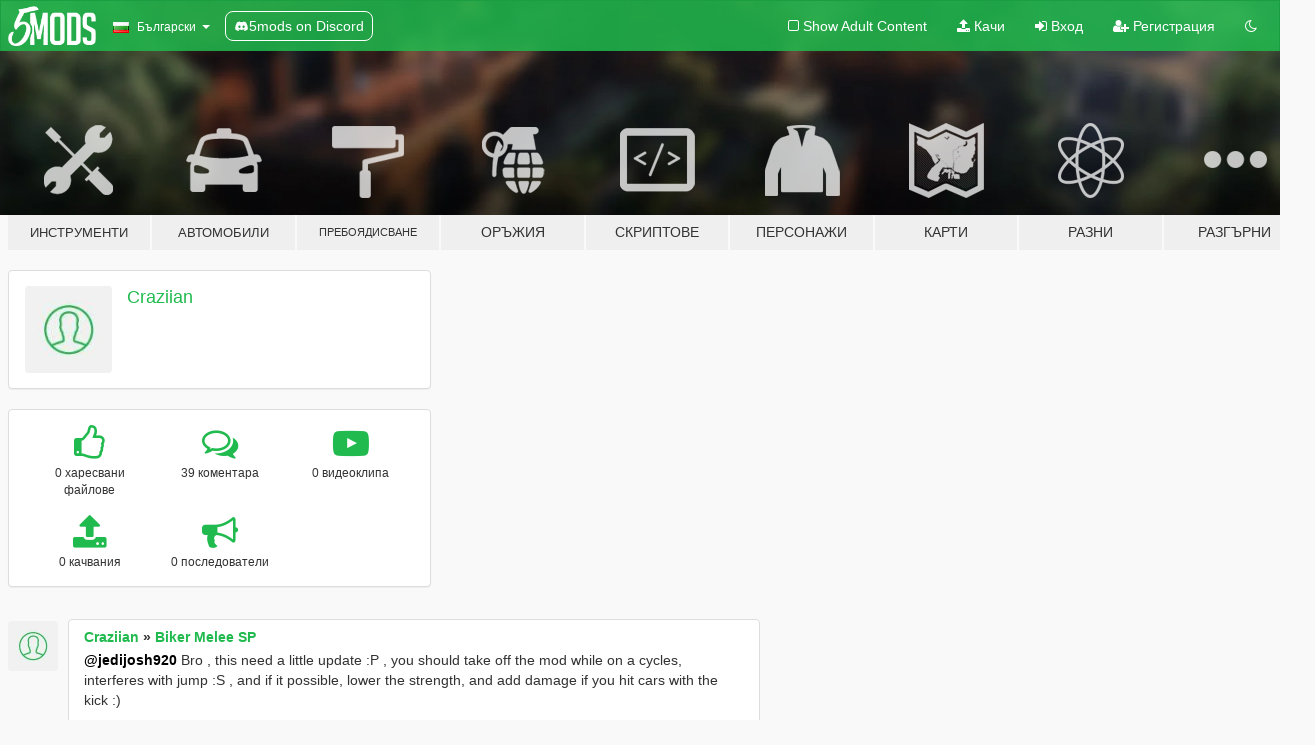

--- FILE ---
content_type: text/html; charset=utf-8
request_url: https://bg.gta5-mods.com/users/Craziian
body_size: 8552
content:

<!DOCTYPE html>
<html lang="bg" dir="ltr">
<head>
	<title>
		GTA 5 Модове от Craziian - GTA5-Mods.com
	</title>

		<script
		  async
		  src="https://hb.vntsm.com/v4/live/vms/sites/gta5-mods.com/index.js"
        ></script>

        <script>
          self.__VM = self.__VM || [];
          self.__VM.push(function (admanager, scope) {
            scope.Config.buildPlacement((configBuilder) => {
              configBuilder.add("billboard");
              configBuilder.addDefaultOrUnique("mobile_mpu").setBreakPoint("mobile")
            }).display("top-ad");

            scope.Config.buildPlacement((configBuilder) => {
              configBuilder.add("leaderboard");
              configBuilder.addDefaultOrUnique("mobile_mpu").setBreakPoint("mobile")
            }).display("central-ad");

            scope.Config.buildPlacement((configBuilder) => {
              configBuilder.add("mpu");
              configBuilder.addDefaultOrUnique("mobile_mpu").setBreakPoint("mobile")
            }).display("side-ad");

            scope.Config.buildPlacement((configBuilder) => {
              configBuilder.add("leaderboard");
              configBuilder.addDefaultOrUnique("mpu").setBreakPoint({ mediaQuery: "max-width:1200px" })
            }).display("central-ad-2");

            scope.Config.buildPlacement((configBuilder) => {
              configBuilder.add("leaderboard");
              configBuilder.addDefaultOrUnique("mobile_mpu").setBreakPoint("mobile")
            }).display("bottom-ad");

            scope.Config.buildPlacement((configBuilder) => {
              configBuilder.add("desktop_takeover");
              configBuilder.addDefaultOrUnique("mobile_takeover").setBreakPoint("mobile")
            }).display("takeover-ad");

            scope.Config.get('mpu').display('download-ad-1');
          });
        </script>

	<meta charset="utf-8">
	<meta name="viewport" content="width=320, initial-scale=1.0, maximum-scale=1.0">
	<meta http-equiv="X-UA-Compatible" content="IE=edge">
	<meta name="msapplication-config" content="none">
	<meta name="theme-color" content="#20ba4e">
	<meta name="msapplication-navbutton-color" content="#20ba4e">
	<meta name="apple-mobile-web-app-capable" content="yes">
	<meta name="apple-mobile-web-app-status-bar-style" content="#20ba4e">
	<meta name="csrf-param" content="authenticity_token" />
<meta name="csrf-token" content="7rln70IucPm1PICz6L8a77kK4PZC95hS52hlabYOfM4xXJXpxAqu06sIwSce2s5x865lumzMTrhXAIMa1AE9Aw==" />
	

	<link rel="shortcut icon" type="image/x-icon" href="https://images.gta5-mods.com/icons/favicon.png">
	<link rel="stylesheet" media="screen" href="/assets/application-7e510725ebc5c55e88a9fd87c027a2aa9e20126744fbac89762e0fd54819c399.css" />
	    <link rel="alternate" hreflang="id" href="https://id.gta5-mods.com/users/Craziian">
    <link rel="alternate" hreflang="ms" href="https://ms.gta5-mods.com/users/Craziian">
    <link rel="alternate" hreflang="bg" href="https://bg.gta5-mods.com/users/Craziian">
    <link rel="alternate" hreflang="ca" href="https://ca.gta5-mods.com/users/Craziian">
    <link rel="alternate" hreflang="cs" href="https://cs.gta5-mods.com/users/Craziian">
    <link rel="alternate" hreflang="da" href="https://da.gta5-mods.com/users/Craziian">
    <link rel="alternate" hreflang="de" href="https://de.gta5-mods.com/users/Craziian">
    <link rel="alternate" hreflang="el" href="https://el.gta5-mods.com/users/Craziian">
    <link rel="alternate" hreflang="en" href="https://www.gta5-mods.com/users/Craziian">
    <link rel="alternate" hreflang="es" href="https://es.gta5-mods.com/users/Craziian">
    <link rel="alternate" hreflang="fr" href="https://fr.gta5-mods.com/users/Craziian">
    <link rel="alternate" hreflang="gl" href="https://gl.gta5-mods.com/users/Craziian">
    <link rel="alternate" hreflang="ko" href="https://ko.gta5-mods.com/users/Craziian">
    <link rel="alternate" hreflang="hi" href="https://hi.gta5-mods.com/users/Craziian">
    <link rel="alternate" hreflang="it" href="https://it.gta5-mods.com/users/Craziian">
    <link rel="alternate" hreflang="hu" href="https://hu.gta5-mods.com/users/Craziian">
    <link rel="alternate" hreflang="mk" href="https://mk.gta5-mods.com/users/Craziian">
    <link rel="alternate" hreflang="nl" href="https://nl.gta5-mods.com/users/Craziian">
    <link rel="alternate" hreflang="nb" href="https://no.gta5-mods.com/users/Craziian">
    <link rel="alternate" hreflang="pl" href="https://pl.gta5-mods.com/users/Craziian">
    <link rel="alternate" hreflang="pt-BR" href="https://pt.gta5-mods.com/users/Craziian">
    <link rel="alternate" hreflang="ro" href="https://ro.gta5-mods.com/users/Craziian">
    <link rel="alternate" hreflang="ru" href="https://ru.gta5-mods.com/users/Craziian">
    <link rel="alternate" hreflang="sl" href="https://sl.gta5-mods.com/users/Craziian">
    <link rel="alternate" hreflang="fi" href="https://fi.gta5-mods.com/users/Craziian">
    <link rel="alternate" hreflang="sv" href="https://sv.gta5-mods.com/users/Craziian">
    <link rel="alternate" hreflang="vi" href="https://vi.gta5-mods.com/users/Craziian">
    <link rel="alternate" hreflang="tr" href="https://tr.gta5-mods.com/users/Craziian">
    <link rel="alternate" hreflang="uk" href="https://uk.gta5-mods.com/users/Craziian">
    <link rel="alternate" hreflang="zh-CN" href="https://zh.gta5-mods.com/users/Craziian">

  <script src="/javascripts/ads.js"></script>

		<!-- Nexus Google Tag Manager -->
		<script nonce="true">
//<![CDATA[
				window.dataLayer = window.dataLayer || [];

						window.dataLayer.push({
								login_status: 'Guest',
								user_id: undefined,
								gta5mods_id: undefined,
						});

//]]>
</script>
		<script nonce="true">
//<![CDATA[
				(function(w,d,s,l,i){w[l]=w[l]||[];w[l].push({'gtm.start':
				new Date().getTime(),event:'gtm.js'});var f=d.getElementsByTagName(s)[0],
				j=d.createElement(s),dl=l!='dataLayer'?'&l='+l:'';j.async=true;j.src=
				'https://www.googletagmanager.com/gtm.js?id='+i+dl;f.parentNode.insertBefore(j,f);
				})(window,document,'script','dataLayer','GTM-KCVF2WQ');

//]]>
</script>		<!-- End Nexus Google Tag Manager -->
</head>
<body class=" bg">
	<!-- Google Tag Manager (noscript) -->
	<noscript><iframe src="https://www.googletagmanager.com/ns.html?id=GTM-KCVF2WQ"
										height="0" width="0" style="display:none;visibility:hidden"></iframe></noscript>
	<!-- End Google Tag Manager (noscript) -->

<div id="page-cover"></div>
<div id="page-loading">
	<span class="graphic"></span>
	<span class="message">Зарежда...</span>
</div>

<div id="page-cover"></div>

<nav id="main-nav" class="navbar navbar-default">
  <div class="container">
    <div class="navbar-header">
      <a class="navbar-brand" href="/"></a>

      <ul class="nav navbar-nav">
        <li id="language-dropdown" class="dropdown">
          <a href="#language" class="dropdown-toggle" data-toggle="dropdown">
            <span class="famfamfam-flag-bg icon"></span>&nbsp;
            <span class="language-name">Български</span>
            <span class="caret"></span>
          </a>

          <ul class="dropdown-menu dropdown-menu-with-footer">
                <li>
                  <a href="https://id.gta5-mods.com/users/Craziian">
                    <span class="famfamfam-flag-id"></span>
                    <span class="language-name">Bahasa Indonesia</span>
                  </a>
                </li>
                <li>
                  <a href="https://ms.gta5-mods.com/users/Craziian">
                    <span class="famfamfam-flag-my"></span>
                    <span class="language-name">Bahasa Melayu</span>
                  </a>
                </li>
                <li>
                  <a href="https://bg.gta5-mods.com/users/Craziian">
                    <span class="famfamfam-flag-bg"></span>
                    <span class="language-name">Български</span>
                  </a>
                </li>
                <li>
                  <a href="https://ca.gta5-mods.com/users/Craziian">
                    <span class="famfamfam-flag-catalonia"></span>
                    <span class="language-name">Català</span>
                  </a>
                </li>
                <li>
                  <a href="https://cs.gta5-mods.com/users/Craziian">
                    <span class="famfamfam-flag-cz"></span>
                    <span class="language-name">Čeština</span>
                  </a>
                </li>
                <li>
                  <a href="https://da.gta5-mods.com/users/Craziian">
                    <span class="famfamfam-flag-dk"></span>
                    <span class="language-name">Dansk</span>
                  </a>
                </li>
                <li>
                  <a href="https://de.gta5-mods.com/users/Craziian">
                    <span class="famfamfam-flag-de"></span>
                    <span class="language-name">Deutsch</span>
                  </a>
                </li>
                <li>
                  <a href="https://el.gta5-mods.com/users/Craziian">
                    <span class="famfamfam-flag-gr"></span>
                    <span class="language-name">Ελληνικά</span>
                  </a>
                </li>
                <li>
                  <a href="https://www.gta5-mods.com/users/Craziian">
                    <span class="famfamfam-flag-gb"></span>
                    <span class="language-name">English</span>
                  </a>
                </li>
                <li>
                  <a href="https://es.gta5-mods.com/users/Craziian">
                    <span class="famfamfam-flag-es"></span>
                    <span class="language-name">Español</span>
                  </a>
                </li>
                <li>
                  <a href="https://fr.gta5-mods.com/users/Craziian">
                    <span class="famfamfam-flag-fr"></span>
                    <span class="language-name">Français</span>
                  </a>
                </li>
                <li>
                  <a href="https://gl.gta5-mods.com/users/Craziian">
                    <span class="famfamfam-flag-es-gl"></span>
                    <span class="language-name">Galego</span>
                  </a>
                </li>
                <li>
                  <a href="https://ko.gta5-mods.com/users/Craziian">
                    <span class="famfamfam-flag-kr"></span>
                    <span class="language-name">한국어</span>
                  </a>
                </li>
                <li>
                  <a href="https://hi.gta5-mods.com/users/Craziian">
                    <span class="famfamfam-flag-in"></span>
                    <span class="language-name">हिन्दी</span>
                  </a>
                </li>
                <li>
                  <a href="https://it.gta5-mods.com/users/Craziian">
                    <span class="famfamfam-flag-it"></span>
                    <span class="language-name">Italiano</span>
                  </a>
                </li>
                <li>
                  <a href="https://hu.gta5-mods.com/users/Craziian">
                    <span class="famfamfam-flag-hu"></span>
                    <span class="language-name">Magyar</span>
                  </a>
                </li>
                <li>
                  <a href="https://mk.gta5-mods.com/users/Craziian">
                    <span class="famfamfam-flag-mk"></span>
                    <span class="language-name">Македонски</span>
                  </a>
                </li>
                <li>
                  <a href="https://nl.gta5-mods.com/users/Craziian">
                    <span class="famfamfam-flag-nl"></span>
                    <span class="language-name">Nederlands</span>
                  </a>
                </li>
                <li>
                  <a href="https://no.gta5-mods.com/users/Craziian">
                    <span class="famfamfam-flag-no"></span>
                    <span class="language-name">Norsk</span>
                  </a>
                </li>
                <li>
                  <a href="https://pl.gta5-mods.com/users/Craziian">
                    <span class="famfamfam-flag-pl"></span>
                    <span class="language-name">Polski</span>
                  </a>
                </li>
                <li>
                  <a href="https://pt.gta5-mods.com/users/Craziian">
                    <span class="famfamfam-flag-br"></span>
                    <span class="language-name">Português do Brasil</span>
                  </a>
                </li>
                <li>
                  <a href="https://ro.gta5-mods.com/users/Craziian">
                    <span class="famfamfam-flag-ro"></span>
                    <span class="language-name">Română</span>
                  </a>
                </li>
                <li>
                  <a href="https://ru.gta5-mods.com/users/Craziian">
                    <span class="famfamfam-flag-ru"></span>
                    <span class="language-name">Русский</span>
                  </a>
                </li>
                <li>
                  <a href="https://sl.gta5-mods.com/users/Craziian">
                    <span class="famfamfam-flag-si"></span>
                    <span class="language-name">Slovenščina</span>
                  </a>
                </li>
                <li>
                  <a href="https://fi.gta5-mods.com/users/Craziian">
                    <span class="famfamfam-flag-fi"></span>
                    <span class="language-name">Suomi</span>
                  </a>
                </li>
                <li>
                  <a href="https://sv.gta5-mods.com/users/Craziian">
                    <span class="famfamfam-flag-se"></span>
                    <span class="language-name">Svenska</span>
                  </a>
                </li>
                <li>
                  <a href="https://vi.gta5-mods.com/users/Craziian">
                    <span class="famfamfam-flag-vn"></span>
                    <span class="language-name">Tiếng Việt</span>
                  </a>
                </li>
                <li>
                  <a href="https://tr.gta5-mods.com/users/Craziian">
                    <span class="famfamfam-flag-tr"></span>
                    <span class="language-name">Türkçe</span>
                  </a>
                </li>
                <li>
                  <a href="https://uk.gta5-mods.com/users/Craziian">
                    <span class="famfamfam-flag-ua"></span>
                    <span class="language-name">Українська</span>
                  </a>
                </li>
                <li>
                  <a href="https://zh.gta5-mods.com/users/Craziian">
                    <span class="famfamfam-flag-cn"></span>
                    <span class="language-name">中文</span>
                  </a>
                </li>
          </ul>
        </li>
        <li class="discord-link">
          <a href="https://discord.gg/2PR7aMzD4U" target="_blank" rel="noreferrer">
            <img src="https://images.gta5-mods.com/site/discord-header.svg" height="15px" alt="">
            <span>5mods on Discord</span>
          </a>
        </li>
      </ul>
    </div>

    <ul class="nav navbar-nav navbar-right">
        <li>
          <a href="/adult_filter" title="Light mode">
              <span class="fa fa-square-o"></span>
            <span>Show Adult <span class="adult-filter__content-text">Content</span></span>
          </a>
        </li>
      <li class="hidden-xs">
        <a href="/upload">
          <span class="icon fa fa-upload"></span>
          Качи
        </a>
      </li>

        <li>
          <a href="/login?r=/users/Craziian">
            <span class="icon fa fa-sign-in"></span>
            <span class="login-text">Вход</span>
          </a>
        </li>

        <li class="hidden-xs">
          <a href="/register?r=/users/Craziian">
            <span class="icon fa fa-user-plus"></span>
            Регистрация
          </a>
        </li>

        <li>
            <a href="/dark_mode" title="Dark mode">
              <span class="fa fa-moon-o"></span>
            </a>
        </li>

      <li id="search-dropdown">
        <a href="#search" class="dropdown-toggle" data-toggle="dropdown">
          <span class="fa fa-search"></span>
        </a>

        <div class="dropdown-menu">
          <div class="form-inline">
            <div class="form-group">
              <div class="input-group">
                <div class="input-group-addon"><span  class="fa fa-search"></span></div>
                <input type="text" class="form-control" placeholder="Търси в GTA 5 модове...">
              </div>
            </div>
            <button type="submit" class="btn btn-primary">
              Търси
            </button>
          </div>
        </div>
      </li>
    </ul>
  </div>
</nav>

<div id="banner" class="">
  <div class="container hidden-xs">
    <div id="intro">
      <h1 class="styled">Добре дошли в GTA5-Mods.com</h1>
      <p>Select one of the following categories to start browsing the latest GTA 5 PC mods:</p>
    </div>
  </div>

  <div class="container">
    <ul id="navigation" class="clearfix bg">
        <li class="tools ">
          <a href="/tools">
            <span class="icon-category"></span>
            <span class="label-border"></span>
            <span class="label-category lg-small md-small xxs-small">
              <span>Инструменти</span>
            </span>
          </a>
        </li>
        <li class="vehicles ">
          <a href="/vehicles">
            <span class="icon-category"></span>
            <span class="label-border"></span>
            <span class="label-category lg-small md-small xxs-small">
              <span>Автомобили</span>
            </span>
          </a>
        </li>
        <li class="paintjobs ">
          <a href="/paintjobs">
            <span class="icon-category"></span>
            <span class="label-border"></span>
            <span class="label-category lg-tiny md-tiny xs-small xxs-tiny">
              <span>Пребоядисване</span>
            </span>
          </a>
        </li>
        <li class="weapons ">
          <a href="/weapons">
            <span class="icon-category"></span>
            <span class="label-border"></span>
            <span class="label-category ">
              <span>Оръжия</span>
            </span>
          </a>
        </li>
        <li class="scripts ">
          <a href="/scripts">
            <span class="icon-category"></span>
            <span class="label-border"></span>
            <span class="label-category ">
              <span>Скриптове</span>
            </span>
          </a>
        </li>
        <li class="player ">
          <a href="/player">
            <span class="icon-category"></span>
            <span class="label-border"></span>
            <span class="label-category md-small">
              <span>Персонажи</span>
            </span>
          </a>
        </li>
        <li class="maps ">
          <a href="/maps">
            <span class="icon-category"></span>
            <span class="label-border"></span>
            <span class="label-category ">
              <span>Карти</span>
            </span>
          </a>
        </li>
        <li class="misc ">
          <a href="/misc">
            <span class="icon-category"></span>
            <span class="label-border"></span>
            <span class="label-category ">
              <span>Разни</span>
            </span>
          </a>
        </li>
      <li id="more-dropdown" class="more dropdown">
        <a href="#more" class="dropdown-toggle" data-toggle="dropdown">
          <span class="icon-category"></span>
          <span class="label-border"></span>
          <span class="label-category ">
            <span>Разгърни</span>
          </span>
        </a>

        <ul class="dropdown-menu pull-right">
          <li>
            <a href="http://www.gta5cheats.com" target="_blank">
              <span class="fa fa-external-link"></span>
              GTA 5 Cheats
            </a>
          </li>
        </ul>
      </li>
    </ul>
  </div>
</div>

<div id="content">
  
<div id="profile" data-user-id="130722">
  <div class="container">


        <div class="row">
          <div class="col-sm-6 col-md-4">
            <div class="user-panel panel panel-default">
              <div class="panel-body">
                <div class="row">
                  <div class="col-xs-3">
                    <a href="/users/Craziian">
                      <img class="img-responsive" src="https://img.gta5-mods.com/q75-w100-h100-cfill/avatars/presets/default.jpg" alt="Default" />
                    </a>
                  </div>
                  <div class="col-xs-9">
                    <a class="username" href="/users/Craziian">Craziian</a>

                        <br/>

                            <div class="user-social">
                              












                            </div>


                            



                  </div>
                </div>
              </div>
            </div>

              <div class="panel panel-default" dir="auto">
                <div class="panel-body">
                    <div class="user-stats">
                      <div class="row">
                        <div class="col-xs-4">
                          <span class="stat-icon fa fa-thumbs-o-up"></span>
                          <span class="stat-label">
                            0 харесвани файлове
                          </span>
                        </div>
                        <div class="col-xs-4">
                          <span class="stat-icon fa fa-comments-o"></span>
                          <span class="stat-label">
                            39 коментара
                          </span>
                        </div>
                        <div class="col-xs-4">
                          <span class="stat-icon fa fa-youtube-play"></span>
                          <span class="stat-label">
                            0 видеоклипа
                          </span>
                        </div>
                      </div>

                      <div class="row">
                        <div class="col-xs-4">
                          <span class="stat-icon fa fa-upload"></span>
                          <span class="stat-label">
                            0 качвания
                          </span>
                        </div>
                        <div class="col-xs-4">
                          <span class="stat-icon fa fa-bullhorn"></span>
                          <span class="stat-label">
                            0 последователи
                          </span>
                        </div>
                      </div>
                    </div>
                </div>
              </div>
          </div>

        </div>

            <div class="row">

                  <div id="comments" class="col-sm-7">
                    <ul class="media-list comments-list" style="display: block;">
                      
    <li id="comment-744683" class="comment media " data-comment-id="744683" data-username="Craziian" data-mentions="[&quot;jedijosh920&quot;]">
      <div class="media-left">
        <a href="/users/Craziian"><img class="media-object" src="https://img.gta5-mods.com/q75-w100-h100-cfill/avatars/presets/default.jpg" alt="Default" /></a>
      </div>
      <div class="media-body">
        <div class="panel panel-default">
          <div class="panel-body">
            <div class="media-heading clearfix">
              <div class="pull-left flip" dir="auto">
                <a href="/users/Craziian">Craziian</a>
                    &raquo;
                    <a href="/scripts/biker-melee-sp">Biker Melee SP</a>
              </div>
              <div class="pull-right flip">
                

                
              </div>
            </div>

            <div class="comment-text " dir="auto"><p><a class="mention" href="/users/jedijosh920">@jedijosh920</a> Bro , this need a little update :P , you should take off the mod while on a cycles, interferes with jump :S , and if it possible, lower the strength, and add damage if you hit cars with the kick :) </p></div>

            <div class="media-details clearfix">
              <div class="row">
                <div class="col-md-8 text-left flip">

                    <a class="inline-icon-text" href="/scripts/biker-melee-sp#comment-744683"><span class="fa fa-comments-o"></span>Погледни контекста</a>

                  

                  
                </div>
                <div class="col-md-4 text-right flip" title="чет, 01 дек. 2016, 22:02:21 +0000">01 декември 2016</div>
              </div>
            </div>
          </div>
        </div>
      </div>
    </li>

    <li id="comment-716040" class="comment media " data-comment-id="716040" data-username="Craziian" data-mentions="[]">
      <div class="media-left">
        <a href="/users/Craziian"><img class="media-object" src="https://img.gta5-mods.com/q75-w100-h100-cfill/avatars/presets/default.jpg" alt="Default" /></a>
      </div>
      <div class="media-body">
        <div class="panel panel-default">
          <div class="panel-body">
            <div class="media-heading clearfix">
              <div class="pull-left flip" dir="auto">
                <a href="/users/Craziian">Craziian</a>
                    &raquo;
                    <a href="/scripts/menyoo-pc-sp">Menyoo PC [DEPRECATED, redirects to Menyoo 2.0 by ItsJustCurtis]</a>
              </div>
              <div class="pull-right flip">
                

                
              </div>
            </div>

            <div class="comment-text " dir="auto"><p>**..i&#39;m making a map.. sorry xd</p></div>

            <div class="media-details clearfix">
              <div class="row">
                <div class="col-md-8 text-left flip">

                    <a class="inline-icon-text" href="/scripts/menyoo-pc-sp#comment-716040"><span class="fa fa-comments-o"></span>Погледни контекста</a>

                  

                  
                </div>
                <div class="col-md-4 text-right flip" title="вт, 01 ноем. 2016, 17:16:42 +0000">01 ноември 2016</div>
              </div>
            </div>
          </div>
        </div>
      </div>
    </li>

    <li id="comment-716025" class="comment media " data-comment-id="716025" data-username="Craziian" data-mentions="[&quot;MAFINS&quot;]">
      <div class="media-left">
        <a href="/users/Craziian"><img class="media-object" src="https://img.gta5-mods.com/q75-w100-h100-cfill/avatars/presets/default.jpg" alt="Default" /></a>
      </div>
      <div class="media-body">
        <div class="panel panel-default">
          <div class="panel-body">
            <div class="media-heading clearfix">
              <div class="pull-left flip" dir="auto">
                <a href="/users/Craziian">Craziian</a>
                    &raquo;
                    <a href="/scripts/menyoo-pc-sp">Menyoo PC [DEPRECATED, redirects to Menyoo 2.0 by ItsJustCurtis]</a>
              </div>
              <div class="pull-right flip">
                

                <span class="comment-rating" data-rating="5.0"></span>
              </div>
            </div>

            <div class="comment-text " dir="auto"><p><a class="mention" href="/users/MAFINS">@MAFINS</a> i got a question, im a map with a lot of vehicles (like a car and bike meeting) what i want to know is if theres a way to have more than 64 ( i found a top there) and also more important because at the moment i keep just 62 or 61 , i was tuning a little the aspect and then the last vehicles when i try to tunning them the last piece i put back to stock , so i want to know if theres a way to fix that XD because theres just 8 vehicles more to finish the map XD thanks mate</p></div>

            <div class="media-details clearfix">
              <div class="row">
                <div class="col-md-8 text-left flip">

                    <a class="inline-icon-text" href="/scripts/menyoo-pc-sp#comment-716025"><span class="fa fa-comments-o"></span>Погледни контекста</a>

                  

                  
                </div>
                <div class="col-md-4 text-right flip" title="вт, 01 ноем. 2016, 17:01:39 +0000">01 ноември 2016</div>
              </div>
            </div>
          </div>
        </div>
      </div>
    </li>

    <li id="comment-713057" class="comment media " data-comment-id="713057" data-username="Craziian" data-mentions="[]">
      <div class="media-left">
        <a href="/users/Craziian"><img class="media-object" src="https://img.gta5-mods.com/q75-w100-h100-cfill/avatars/presets/default.jpg" alt="Default" /></a>
      </div>
      <div class="media-body">
        <div class="panel panel-default">
          <div class="panel-body">
            <div class="media-heading clearfix">
              <div class="pull-left flip" dir="auto">
                <a href="/users/Craziian">Craziian</a>
                    &raquo;
                    <a href="/scripts/biker-melee-sp">Biker Melee SP</a>
              </div>
              <div class="pull-right flip">
                

                <span class="comment-rating" data-rating="5.0"></span>
              </div>
            </div>

            <div class="comment-text " dir="auto"><p>Awesomes, i was waiting for some thing like this, its working perfect, no crashes , 
<br />the only thing that i found that maybe needs a little fix ( its not needed but maybe make the mod even better) 1. how big dude said , the attack is really strong the first kick i tried send the guy almost 8 meters XDDD maybe is too extremly for a kick XDDDDD and the other thing is that you cant make damage to a cars, if you try to hit a car with the melee , the kick or hit just go through the car . i dont know if that can be repaired , but will be cool the posibility to smash with bat the cars on the highway ;) thanks jedijosh920 for this mode really apreciate it ;)</p></div>

            <div class="media-details clearfix">
              <div class="row">
                <div class="col-md-8 text-left flip">

                    <a class="inline-icon-text" href="/scripts/biker-melee-sp#comment-713057"><span class="fa fa-comments-o"></span>Погледни контекста</a>

                  

                  
                </div>
                <div class="col-md-4 text-right flip" title="нед, 30 окт. 2016, 08:16:02 +0000">30 октомври 2016</div>
              </div>
            </div>
          </div>
        </div>
      </div>
    </li>

    <li id="comment-710267" class="comment media " data-comment-id="710267" data-username="Craziian" data-mentions="[&quot;Killatomate&quot;]">
      <div class="media-left">
        <a href="/users/Craziian"><img class="media-object" src="https://img.gta5-mods.com/q75-w100-h100-cfill/avatars/presets/default.jpg" alt="Default" /></a>
      </div>
      <div class="media-body">
        <div class="panel panel-default">
          <div class="panel-body">
            <div class="media-heading clearfix">
              <div class="pull-left flip" dir="auto">
                <a href="/users/Craziian">Craziian</a>
                    &raquo;
                    <a href="/vehicles/realistic-driving-v">Realistic Driving V</a>
              </div>
              <div class="pull-right flip">
                

                <span class="comment-rating" data-rating="5.0"></span>
              </div>
            </div>

            <div class="comment-text " dir="auto"><p><a class="mention" href="/users/Killatomate">@Killatomate</a> waiting for an update, i tryed a few handling mods , but seems that this one is the most closely for what i looking for. thanks</p></div>

            <div class="media-details clearfix">
              <div class="row">
                <div class="col-md-8 text-left flip">

                    <a class="inline-icon-text" href="/vehicles/realistic-driving-v#comment-710267"><span class="fa fa-comments-o"></span>Погледни контекста</a>

                  

                  
                </div>
                <div class="col-md-4 text-right flip" title="чет, 27 окт. 2016, 10:42:04 +0000">27 октомври 2016</div>
              </div>
            </div>
          </div>
        </div>
      </div>
    </li>

    <li id="comment-703974" class="comment media " data-comment-id="703974" data-username="Craziian" data-mentions="[&quot;ChOcOsKiZo&quot;]">
      <div class="media-left">
        <a href="/users/Craziian"><img class="media-object" src="https://img.gta5-mods.com/q75-w100-h100-cfill/avatars/presets/default.jpg" alt="Default" /></a>
      </div>
      <div class="media-body">
        <div class="panel panel-default">
          <div class="panel-body">
            <div class="media-heading clearfix">
              <div class="pull-left flip" dir="auto">
                <a href="/users/Craziian">Craziian</a>
                    &raquo;
                    <a href="/vehicles/bmw-r-75-bobber">BMW R-75 Bobber [Animated | Replace]</a>
              </div>
              <div class="pull-right flip">
                

                <span class="comment-rating" data-rating="5.0"></span>
              </div>
            </div>

            <div class="comment-text " dir="auto"><p><a class="mention" href="/users/ChOcOsKiZo">@ChOcOsKiZo</a> awesome mods you have , like always ;) 5 stars and waiting for an add on pack , cause it worth it a lot ;) </p></div>

            <div class="media-details clearfix">
              <div class="row">
                <div class="col-md-8 text-left flip">

                    <a class="inline-icon-text" href="/vehicles/bmw-r-75-bobber#comment-703974"><span class="fa fa-comments-o"></span>Погледни контекста</a>

                  

                  
                </div>
                <div class="col-md-4 text-right flip" title="пет, 21 окт. 2016, 09:13:12 +0000">21 октомври 2016</div>
              </div>
            </div>
          </div>
        </div>
      </div>
    </li>

    <li id="comment-584900" class="comment media " data-comment-id="584900" data-username="Craziian" data-mentions="[&quot;LeFix&quot;]">
      <div class="media-left">
        <a href="/users/Craziian"><img class="media-object" src="https://img.gta5-mods.com/q75-w100-h100-cfill/avatars/presets/default.jpg" alt="Default" /></a>
      </div>
      <div class="media-body">
        <div class="panel panel-default">
          <div class="panel-body">
            <div class="media-heading clearfix">
              <div class="pull-left flip" dir="auto">
                <a href="/users/Craziian">Craziian</a>
                    &raquo;
                    <a href="/scripts/simple-fuel">Simple Fuel</a>
              </div>
              <div class="pull-right flip">
                

                <span class="comment-rating" data-rating="5.0"></span>
              </div>
            </div>

            <div class="comment-text " dir="auto"><p>Sorry for disturb <a class="mention" href="/users/LeFix">@LeFix</a> , but can you tell me how can i edit a extra gas estation for a personal map please? i&#39;ve check the .ini file, and i know a little bit what to do , but no how to put de coords and what means the last number , so please if you can make me a little explain or tutorial for make it work i will be really gratefull thanks <a class="mention" href="/users/LeFix">@LeFix</a></p></div>

            <div class="media-details clearfix">
              <div class="row">
                <div class="col-md-8 text-left flip">

                    <a class="inline-icon-text" href="/scripts/simple-fuel#comment-584900"><span class="fa fa-comments-o"></span>Погледни контекста</a>

                  

                  
                </div>
                <div class="col-md-4 text-right flip" title="съб, 23 юли 2016, 12:39:36 +0000">23 юли 2016</div>
              </div>
            </div>
          </div>
        </div>
      </div>
    </li>

    <li id="comment-579703" class="comment media " data-comment-id="579703" data-username="Craziian" data-mentions="[&quot;bur587&quot;]">
      <div class="media-left">
        <a href="/users/Craziian"><img class="media-object" src="https://img.gta5-mods.com/q75-w100-h100-cfill/avatars/presets/default.jpg" alt="Default" /></a>
      </div>
      <div class="media-body">
        <div class="panel panel-default">
          <div class="panel-body">
            <div class="media-heading clearfix">
              <div class="pull-left flip" dir="auto">
                <a href="/users/Craziian">Craziian</a>
                    &raquo;
                    <a href="/scripts/map-editor">Map Editor</a>
              </div>
              <div class="pull-right flip">
                

                <span class="comment-rating" data-rating="5.0"></span>
              </div>
            </div>

            <div class="comment-text " dir="auto"><p><a class="mention" href="/users/bur587">@bur587</a> thank u ;)</p></div>

            <div class="media-details clearfix">
              <div class="row">
                <div class="col-md-8 text-left flip">

                    <a class="inline-icon-text" href="/scripts/map-editor#comment-579703"><span class="fa fa-comments-o"></span>Погледни контекста</a>

                  

                  
                </div>
                <div class="col-md-4 text-right flip" title="вт, 19 юли 2016, 21:09:48 +0000">19 юли 2016</div>
              </div>
            </div>
          </div>
        </div>
      </div>
    </li>

    <li id="comment-579211" class="comment media " data-comment-id="579211" data-username="Craziian" data-mentions="[]">
      <div class="media-left">
        <a href="/users/Craziian"><img class="media-object" src="https://img.gta5-mods.com/q75-w100-h100-cfill/avatars/presets/default.jpg" alt="Default" /></a>
      </div>
      <div class="media-body">
        <div class="panel panel-default">
          <div class="panel-body">
            <div class="media-heading clearfix">
              <div class="pull-left flip" dir="auto">
                <a href="/users/Craziian">Craziian</a>
                    &raquo;
                    <a href="/scripts/map-editor">Map Editor</a>
              </div>
              <div class="pull-right flip">
                

                
              </div>
            </div>

            <div class="comment-text " dir="auto"><p>someone can tell me how can i change of place some map? I mean all the pieces at the same time
<br />thank u guys
</p></div>

            <div class="media-details clearfix">
              <div class="row">
                <div class="col-md-8 text-left flip">

                    <a class="inline-icon-text" href="/scripts/map-editor#comment-579211"><span class="fa fa-comments-o"></span>Погледни контекста</a>

                  

                  
                </div>
                <div class="col-md-4 text-right flip" title="вт, 19 юли 2016, 15:45:26 +0000">19 юли 2016</div>
              </div>
            </div>
          </div>
        </div>
      </div>
    </li>

    <li id="comment-572613" class="comment media " data-comment-id="572613" data-username="Craziian" data-mentions="[&quot;xXGARRAPPAXx&quot;]">
      <div class="media-left">
        <a href="/users/Craziian"><img class="media-object" src="https://img.gta5-mods.com/q75-w100-h100-cfill/avatars/presets/default.jpg" alt="Default" /></a>
      </div>
      <div class="media-body">
        <div class="panel panel-default">
          <div class="panel-body">
            <div class="media-heading clearfix">
              <div class="pull-left flip" dir="auto">
                <a href="/users/Craziian">Craziian</a>
                    &raquo;
                    <a href="/vehicles/stunt-dlc-vehicles-add-on">Cunning Stunts DLC Vehicles Add-On</a>
              </div>
              <div class="pull-right flip">
                

                
              </div>
            </div>

            <div class="comment-text " dir="auto"><p><a class="mention" href="/users/xXGARRAPPAXx">@xXGARRAPPAXx</a>  i fix it ,about fov ;) anyway thanks</p></div>

            <div class="media-details clearfix">
              <div class="row">
                <div class="col-md-8 text-left flip">

                    <a class="inline-icon-text" href="/vehicles/stunt-dlc-vehicles-add-on#comment-572613"><span class="fa fa-comments-o"></span>Погледни контекста</a>

                  

                  
                </div>
                <div class="col-md-4 text-right flip" title="пет, 15 юли 2016, 17:45:24 +0000">15 юли 2016</div>
              </div>
            </div>
          </div>
        </div>
      </div>
    </li>

                    </ul>
                  </div>
            </div>

  </div>
</div>
</div>
<div id="footer">
  <div class="container">

    <div class="row">

      <div class="col-sm-4 col-md-4">

        <a href="/users/Slim Trashman" class="staff">Designed in Alderney</a><br/>
        <a href="/users/rappo" class="staff">Made in Los Santos</a>

      </div>

      <div class="col-sm-8 col-md-8 hidden-xs">

        <div class="col-md-4 hidden-sm hidden-xs">
          <ul>
            <li>
              <a href="/tools">GTA 5 инструменти за модове</a>
            </li>
            <li>
              <a href="/vehicles">GTA 5 автомобилни модове</a>
            </li>
            <li>
              <a href="/paintjobs">GTA 5 Автомобилни модове за пребоядисване</a>
            </li>
            <li>
              <a href="/weapons">GTA 5 модове за оръжия</a>
            </li>
            <li>
              <a href="/scripts">GTA 5 скриптинг модове</a>
            </li>
            <li>
              <a href="/player">GTA 5 модове за героя</a>
            </li>
            <li>
              <a href="/maps">GTA 5 модове за карти</a>
            </li>
            <li>
              <a href="/misc">GTA 5 разни модове</a>
            </li>
          </ul>
        </div>

        <div class="col-sm-4 col-md-4 hidden-xs">
          <ul>
            <li>
              <a href="/all">Най-нови файлове</a>
            </li>
            <li>
              <a href="/all/tags/featured">Препоръчани файлове</a>
            </li>
            <li>
              <a href="/all/most-liked">Най-харесвани файлове</a>
            </li>
            <li>
              <a href="/all/most-downloaded">Най-теглени файлове</a>
            </li>
            <li>
              <a href="/all/highest-rated">Най-високо оценени файлове</a>
            </li>
            <li>
              <a href="/leaderboard">GTA5-Mods.com Класиране</a>
            </li>
          </ul>
        </div>

        <div class="col-sm-4 col-md-4">
          <ul>
            <li>
              <a href="/contact">
                Свържете се
              </a>
            </li>
            <li>
              <a href="/privacy">
                Декларация за поверителност
              </a>
            </li>
            <li>
              <a href="/terms">
                Terms of Use
              </a>
            </li>
            <li>
              <a href="https://www.cognitoforms.com/NexusMods/_5ModsDMCAForm">
                DMCA
              </a>
            </li>
            <li>
              <a href="https://www.twitter.com/5mods" class="social" target="_blank" rel="noreferrer" title="@5mods в Twitter">
                <span class="fa fa-twitter-square"></span>
                @5mods в Twitter
              </a>
            </li>
            <li>
              <a href="https://www.facebook.com/5mods" class="social" target="_blank" rel="noreferrer" title="5mods във Facebook">
                <span class="fa fa-facebook-official"></span>
                5mods във Facebook
              </a>
            </li>
            <li>
              <a href="https://discord.gg/2PR7aMzD4U" class="social" target="_blank" rel="noreferrer" title="5mods on Discord">
                <img src="https://images.gta5-mods.com/site/discord-footer.svg#discord" height="15px" alt="">
                5mods on Discord
              </a>
            </li>
          </ul>
        </div>

      </div>

    </div>
  </div>
</div>

<script src="/assets/i18n-df0d92353b403d0e94d1a4f346ded6a37d72d69e9a14f2caa6d80e755877da17.js"></script>
<script src="/assets/translations-a23fafd59dbdbfa99c7d1d49b61f0ece1d1aff5b9b63d693ca14bfa61420d77c.js"></script>
<script type="text/javascript">
		I18n.defaultLocale = 'en';
		I18n.locale = 'bg';
		I18n.fallbacks = true;

		var GTA5M = {User: {authenticated: false}};
</script>
<script src="/assets/application-d3801923323270dc3fae1f7909466e8a12eaf0dc3b846aa57c43fa1873fe9d56.js"></script>
  <script src="https://apis.google.com/js/platform.js" xmlns="http://www.w3.org/1999/html"></script>
            <script type="application/ld+json">
            {
              "@context": "http://schema.org",
              "@type": "Person",
              "name": "Craziian"
            }
            </script>


<!-- Quantcast Tag -->
<script type="text/javascript">
		var _qevents = _qevents || [];
		(function () {
				var elem = document.createElement('script');
				elem.src = (document.location.protocol == "https:" ? "https://secure" : "http://edge") + ".quantserve.com/quant.js";
				elem.async = true;
				elem.type = "text/javascript";
				var scpt = document.getElementsByTagName('script')[0];
				scpt.parentNode.insertBefore(elem, scpt);
		})();
		_qevents.push({
				qacct: "p-bcgV-fdjlWlQo"
		});
</script>
<noscript>
	<div style="display:none;">
		<img src="//pixel.quantserve.com/pixel/p-bcgV-fdjlWlQo.gif" border="0" height="1" width="1" alt="Quantcast"/>
	</div>
</noscript>
<!-- End Quantcast tag -->

<!-- Ad Blocker Checks -->
<script type="application/javascript">
    (function () {
        console.log("ABD: ", window.AdvertStatus);
        if (window.AdvertStatus === undefined) {
            var container = document.createElement('div');
            container.classList.add('container');

            var div = document.createElement('div');
            div.classList.add('alert', 'alert-warning');
            div.innerText = "Ad-blockers can cause errors with the image upload service, please consider turning them off if you have issues.";
            container.appendChild(div);

            var upload = document.getElementById('upload');
            if (upload) {
                upload.insertBefore(container, upload.firstChild);
            }
        }
    })();
</script>



<div class="js-paloma-hook" data-id="176842360993">
  <script type="text/javascript">
    (function(){
      // Do not continue if Paloma not found.
      if (window['Paloma'] === undefined) {
        return true;
      }

      Paloma.env = 'production';

      // Remove any callback details if any
      $('.js-paloma-hook[data-id!=' + 176842360993 + ']').remove();

      var request = {"resource":"User","action":"profile","params":{}};

      Paloma.engine.setRequest({
        id: "176842360993",
        resource: request['resource'],
        action: request['action'],
        params: request['params']});
    })();
  </script>
</div>
</body>
</html>
